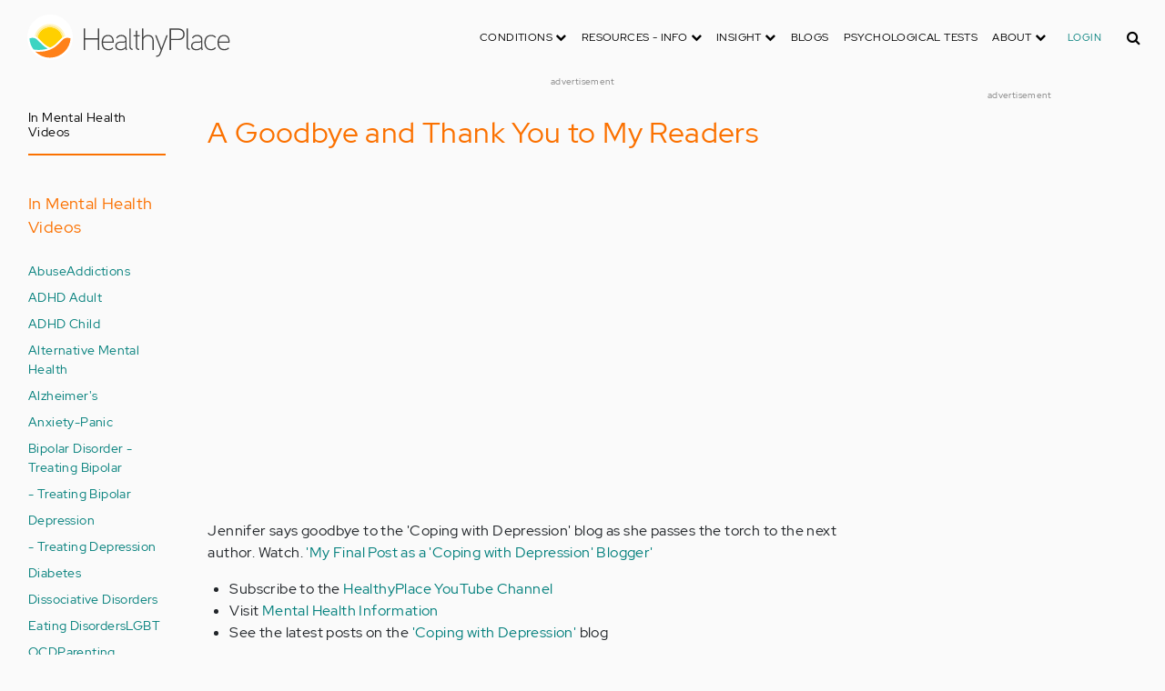

--- FILE ---
content_type: text/html; charset=UTF-8
request_url: https://www.healthyplace.com/mental-health-videos/depression-videos/a-goodbye-and-thank-you-to-my-readers
body_size: 15349
content:
<!DOCTYPE html>
<html  lang="en" dir="ltr" prefix="content: http://purl.org/rss/1.0/modules/content/  dc: http://purl.org/dc/terms/  foaf: http://xmlns.com/foaf/0.1/  og: http://ogp.me/ns#  rdfs: http://www.w3.org/2000/01/rdf-schema#  schema: http://schema.org/  sioc: http://rdfs.org/sioc/ns#  sioct: http://rdfs.org/sioc/types#  skos: http://www.w3.org/2004/02/skos/core#  xsd: http://www.w3.org/2001/XMLSchema# ">
  <head>
    <meta charset="utf-8" />
<script type="application/json+ld">{"@context":"http:\/\/schema.org","@type":"VideoObject","name":"A Goodbye and Thank You to My Readers","publisher":{"@type":"Organization","name":"Healthy Place","logo":{"@type":"ImageObject","url":"https:\/\/www.healthyplace.com\/sites\/default\/files\/healthyplace.jpg"}},"datePublished":"1588599730","contentUrl":"https:\/\/www.youtube.com\/watch?v=KkIXx2RsEnI","thumbnailUrl":"https:\/\/i3.ytimg.com\/vi\/KkIXx2RsEnI\/maxresdefault.jpg"}</script>
<link rel="canonical" href="https://www.healthyplace.com/mental-health-videos/depression-videos/a-goodbye-and-thank-you-to-my-readers" />
<meta name="description" content="Jennifer says goodbye to the &#039;Coping with Depression&#039; blog as she passes the torch to the next author. Watch. &#039;My Final Post as a &#039;Coping with Depression&#039; Blogger&#039;" />
<meta name="Generator" content="Drupal 8 (https://www.drupal.org)" />
<meta name="MobileOptimized" content="width" />
<meta name="HandheldFriendly" content="true" />
<meta name="viewport" content="width=device-width, initial-scale=1.0" />
<script>var apbct_check_js_val = '1a3cfecff8d71df9c803bc90ea1cc371';</script>
<link rel="shortcut icon" href="/sites/default/files/favicon_1.ico" type="image/vnd.microsoft.icon" />
<link rel="revision" href="https://www.healthyplace.com/mental-health-videos/depression-videos/a-goodbye-and-thank-you-to-my-readers" />

    <title>A Goodbye and Thank You to My Readers | HealthyPlace</title>
    <link rel="stylesheet" media="all" href="/sites/default/files/css/css_9XI9bDV5WYaEMpLO7cfDKBZ4ccPD7Za8S1VQRx8rxdk.css" />
<link rel="stylesheet" media="all" href="/themes/custom/healthy_place/css/style.css?sa5js2" />

    
<!--[if lte IE 8]>
<script src="/sites/default/files/js/js_VtafjXmRvoUgAzqzYTA3Wrjkx9wcWhjP0G4ZnnqRamA.js"></script>
<![endif]-->

    <!-- Google Analytics -->
    <script>
      (function(i,s,o,g,r,a,m){i['GoogleAnalyticsObject']=r;i[r]=i[r]||function(){
      (i[r].q=i[r].q||[]).push(arguments)},i[r].l=1*new Date();a=s.createElement(o),
      m=s.getElementsByTagName(o)[0];a.async=1;a.src=g;m.parentNode.insertBefore(a,m)
      })(window,document,'script','https://www.google-analytics.com/analytics.js','ga');

      ga('create', 'UA-7475970-1', 'auto');
      ga('send', 'pageview');
    </script>
      <script type="text/javascript">if (!window.AdButler){(function(){var s = document.createElement("script"); s.async = true; s.type = "text/javascript";s.src = 'https://servedbyadbutler.com/app.js';var n = document.getElementsByTagName("script")[0]; n.parentNode.insertBefore(s, n);}());}</script>
      <script>
        var AdButler = AdButler || {}; AdButler.ads = AdButler.ads || [];
        AdButler.ads.push(function(){
          AdButler.enableLazyLoading();
        });
      </script>
      <!-- End Google Analytics -->
  </head>
  <body  class="path-node page-node-type-video has-glyphicons dbootstrap" >
    <a href="#main-content" class="visually-hidden focusable skip-link">
      Skip to main content
    </a>
    
      <div class="dialog-off-canvas-main-canvas" data-off-canvas-main-canvas>
    
            
    
  <header class="site-header">
    <div class="container">
      <div class="row">
        <div class="col-12">
            <div class="region region-navigation">
    <nav
  aria-labelledby="block-healthy-place-main-menu-menu" id="block-healthy-place-main-menu" class="navbar navbar-default hp-navbar navbar-expand-lg">

  <div class="logo col-9 offset-1 col-md-8 offset-md-3 col-lg-4 offset-lg-0 order-last order-lg-first">
    <a href="https://www.healthyplace.com/">
      <svg width="223" height="50" viewBox="0 0 223 50" fill="none" xmlns="http://www.w3.org/2000/svg">
        <path
          d="M79.011 15.268H77.481V25.978H63.575V15.268H62.011V39H63.575V27.406H77.481V39H79.011V15.268ZM95.039 29.888C95.039 25.672 93.135 22.408 88.783 22.408C83.649 22.408 81.711 26.114 81.711 30.84C81.711 35.77 83.785 39.306 89.123 39.306C91.469 39.306 93.135 38.592 94.495 37.096L93.509 36.212C92.387 37.436 90.959 37.946 89.123 37.946C84.737 37.946 83.275 35.09 83.207 30.976H95.039V29.888ZM83.207 29.82C83.479 26.148 85.077 23.768 88.749 23.768C92.387 23.768 93.577 26.488 93.645 29.82H83.207ZM109.063 36.45V26.93C109.063 24.176 106.275 22.34 103.623 22.34C100.767 22.34 98.625 23.36 97.605 25.842L98.863 26.25C99.679 24.346 101.685 23.7 103.521 23.7C105.357 23.7 107.669 24.89 107.669 27.066V28.868C106.785 29.786 105.663 29.786 104.745 29.786C104.745 29.786 102.365 29.786 102.195 29.786C99.067 29.82 96.687 31.52 96.687 34.478C96.687 37.708 99.237 39.34 102.467 39.34C104.473 39.34 106.003 38.762 107.805 37.232L108.315 39.204L109.573 38.898L109.063 36.45ZM107.669 35.804C106.071 37.334 104.575 38.048 102.467 38.048C100.359 38.048 98.081 36.994 98.081 34.478C98.081 31.996 100.189 30.976 102.229 30.976H105.085C105.969 30.976 106.377 30.942 107.669 30.228V35.804ZM115.718 37.674C113.984 37.504 113.542 36.348 113.542 35.294V15.268H112.148V35.294C112.148 37.504 113.236 38.83 115.752 38.966L115.718 37.674ZM123.57 22.68H120.646V17.716H119.184V22.68H116.634V23.972H119.184V35.294C119.184 37.47 120.17 39 122.55 39H123.06V37.708C121.326 37.64 120.646 37.096 120.646 35.226V23.972H123.57V22.68ZM138.982 29.65C138.982 25.264 137.18 22.34 132.488 22.34C130.788 22.34 128.612 23.122 127.558 25.06V15.268H126.096V39H127.558V27.814C127.558 25.4 130.21 23.768 132.386 23.768C136.466 23.768 137.588 26.284 137.588 29.65V39H138.982V29.65ZM152.849 22.68L147.375 37.198L141.935 22.68H140.405L146.627 39.102L145.233 42.774C144.689 44.202 143.839 45.188 141.901 45.188H141.561V46.48H141.901C144.247 46.514 145.709 45.426 146.559 43.216L154.379 22.68H152.849ZM172.806 21.694C172.806 16.934 169.576 15.268 165.054 15.268H156.35V39H157.914V28.12H165.088C169.644 28.12 172.806 26.488 172.806 21.694ZM171.276 21.694C171.276 25.808 168.386 26.726 165.054 26.726H157.914V16.764H165.054C168.352 16.764 171.276 17.614 171.276 21.694ZM178.578 37.674C176.844 37.504 176.402 36.348 176.402 35.294V15.268H175.008V35.294C175.008 37.504 176.096 38.83 178.612 38.966L178.578 37.674ZM192.313 36.45V26.93C192.313 24.176 189.525 22.34 186.873 22.34C184.017 22.34 181.875 23.36 180.855 25.842L182.113 26.25C182.929 24.346 184.935 23.7 186.771 23.7C188.607 23.7 190.919 24.89 190.919 27.066V28.868C190.035 29.786 188.913 29.786 187.995 29.786C187.995 29.786 185.615 29.786 185.445 29.786C182.317 29.82 179.937 31.52 179.937 34.478C179.937 37.708 182.487 39.34 185.717 39.34C187.723 39.34 189.253 38.762 191.055 37.232L191.565 39.204L192.823 38.898L192.313 36.45ZM190.919 35.804C189.321 37.334 187.825 38.048 185.717 38.048C183.609 38.048 181.331 36.994 181.331 34.478C181.331 31.996 183.439 30.976 185.479 30.976H188.335C189.219 30.976 189.627 30.942 190.919 30.228V35.804ZM207.331 24.754C205.733 23.122 204.339 22.374 201.925 22.374C196.927 22.374 194.547 26.114 194.547 30.84C194.547 35.566 196.927 39.272 201.925 39.272C204.339 39.272 205.733 38.558 207.331 36.926L206.277 35.974C205.087 37.232 203.863 37.98 201.925 37.98C197.437 37.98 196.077 34.444 196.077 30.84C196.077 27.236 197.437 23.666 201.925 23.666C203.863 23.666 205.087 24.414 206.277 25.672L207.331 24.754ZM222.353 29.888C222.353 25.672 220.449 22.408 216.097 22.408C210.963 22.408 209.025 26.114 209.025 30.84C209.025 35.77 211.099 39.306 216.437 39.306C218.783 39.306 220.449 38.592 221.809 37.096L220.823 36.212C219.701 37.436 218.273 37.946 216.437 37.946C212.051 37.946 210.589 35.09 210.521 30.976H222.353V29.888ZM210.521 29.82C210.793 26.148 212.391 23.768 216.063 23.768C219.701 23.768 220.891 26.488 220.959 29.82H210.521Z"
          fill="#434343"/>
        <path
          d="M25 50C38.8071 50 50 38.8071 50 25C50 11.1929 38.8071 0 25 0C11.1929 0 0 11.1929 0 25C0 38.8071 11.1929 50 25 50Z"
          fill="white"/>
        <path
          d="M17.2527 31.1294C19.4929 33.3385 22.1065 35.1276 24.9845 36.4188C27.8003 35.1587 30.3672 33.3696 32.5141 31.145L32.5297 31.1294L37.3679 26.2912C37.7257 25.9334 38.099 25.6067 38.5191 25.3111C37.2278 17.7971 30.0872 12.7411 22.5577 14.0479C16.8016 15.0436 12.2901 19.5551 11.2944 25.3111C11.6989 25.6067 12.0878 25.9334 12.4456 26.2912L17.2527 31.1294Z"
          fill="#FFD000"/>
        <path
          d="M40.168 24.3622C38.3167 15.9303 29.9782 10.5787 21.5463 12.43C15.588 13.7368 10.9209 18.3883 9.61414 24.3622C10.2209 24.6422 10.7965 24.9689 11.3254 25.3734L11.2632 25.3267C12.5544 17.7971 19.7106 12.7567 27.2246 14.0635C32.9807 15.0591 37.4922 19.5706 38.4878 25.3267L38.4256 25.3734C38.9701 24.9689 39.5457 24.6266 40.168 24.3622ZM12.1188 26.0112L12.1655 26.0579L12.1188 26.0112ZM11.8543 25.7778L11.8699 25.7934L11.8543 25.7778ZM37.6633 26.0112L37.6166 26.0579L37.6633 26.0112ZM37.9278 25.7778L37.8967 25.7934L37.9278 25.7778ZM37.6166 26.0579C37.5233 26.1357 37.4455 26.229 37.3522 26.3068C37.43 26.2134 37.5233 26.1357 37.6166 26.0579ZM37.8967 25.809C37.8189 25.8712 37.7411 25.949 37.6633 26.0112C37.7411 25.9334 37.8189 25.8712 37.8967 25.809ZM37.9278 25.7778C38.1145 25.6223 38.3011 25.4667 38.5034 25.3267L38.4412 25.3734C38.9857 24.9689 39.5613 24.6266 40.168 24.3622C39.3435 24.72 38.5967 25.2022 37.9278 25.7778Z"
          fill="#FFE987"/>
        <path
          d="M47.013 26.1512C44.2128 24.9533 40.9458 25.5756 38.799 27.738L33.9763 32.5607C31.4094 35.2054 28.3136 37.29 24.9066 38.659C21.1885 40.168 16.9882 40.9459 12.4455 40.9459C11.2476 40.9459 10.0498 40.8681 8.86743 40.7281C17.6727 49.6111 32.0162 49.6578 40.8992 40.8525C44.7884 36.9944 47.1531 31.8451 47.542 26.3846C47.3553 26.3068 47.1842 26.229 47.013 26.1512Z"
          fill="#FF8119"/>
        <path
          d="M10.9832 27.7536C8.82074 25.5912 5.56934 24.9689 2.76909 26.1668C2.61352 26.229 2.47351 26.3068 2.3335 26.369C2.62908 30.725 4.18477 34.8942 6.81389 38.379L8.33847 38.6279C9.69193 38.8301 11.0609 38.9235 12.4455 38.9235C16.0392 38.9235 19.3839 38.4101 22.4175 37.4145C20.0062 36.1232 17.7971 34.4898 15.8369 32.5763L10.9832 27.7536Z"
          fill="#3DD4C2"/>
        <path
          d="M24.9377 10.3454C16.8481 10.3143 9.81639 15.9148 8.02734 23.8021C8.57184 23.9422 9.10077 24.1288 9.61415 24.3622C11.4654 15.9303 19.8039 10.5943 28.2358 12.4456C34.1941 13.7524 38.8456 18.4039 40.1524 24.3622C40.6658 24.1288 41.1947 23.9422 41.7237 23.8021C39.9502 15.9459 32.9807 10.3765 24.9377 10.3454Z"
          fill="#FFF5C9"/>
      </svg>
    </a>
  </div>

  <button type="button" data-toggle="collapse" data-target="#hp-main-menu" aria-expanded="false"
          class="navbar-toggler col-1 col-lg-3 order-first order-lg-last"><i class="fa fa-bars"></i></button>
  <div id="hp-main-menu" class="collapse navbar-collapse hp-main-menu justify-content-end">
    
    
          
              <ul class="parent menu nav navbar-nav">
                            <li class="expanded dropdown static-dropdown nav-item color-black">
        <a href="/" class="dropdown-toggle nav-link text-uppercase" data-toggle="dropdown" role="button" aria-haspopup="true" aria-expanded="false">Conditions <i class="fa fa-chevron-down" aria-hidden="true"></i></a>
                                          <ul class="dropdown-menu">
                                  <li>
        <a href="/addictions" data-drupal-link-system-path="node/21335">Addiction</a>
                  </li>
                        <li>
        <a href="/abuse" data-drupal-link-system-path="node/58997">Abuse</a>
                  </li>
                        <li>
        <a href="/adhd" data-drupal-link-system-path="node/58998">ADD-ADHD</a>
                  </li>
                        <li>
        <a href="/alzheimers" data-drupal-link-system-path="node/59000">Alzheimer&#039;s</a>
                  </li>
                        <li>
        <a href="/anxiety-panic" data-drupal-link-system-path="node/59001">Anxiety-Panic</a>
                  </li>
                        <li>
        <a href="/bipolar-disorder" data-drupal-link-system-path="node/59002">Bipolar Disorder</a>
                  </li>
                        <li>
        <a href="/depression" data-drupal-link-system-path="node/59003">Depression</a>
                  </li>
                        <li>
        <a href="/diabetes" data-drupal-link-system-path="node/59004">Diabetes</a>
                  </li>
                        <li>
        <a href="/abuse/dissociative-identity-disorder/types-symptoms-causes-treatments" data-drupal-link-system-path="node/65077">Dissociative Disorder</a>
                  </li>
                        <li>
        <a href="/eating-disorders" data-drupal-link-system-path="node/80541">Eating Disorders</a>
                  </li>
                        <li>
        <a href="/gender" data-drupal-link-system-path="node/59006">Gender-GLBT</a>
                  </li>
                        <li>
        <a href="/ocd-related-disorders" data-drupal-link-system-path="node/59007">OCD Related Disorders</a>
                  </li>
                        <li>
        <a href="/conditions/neurodevelopmental-disorders">Neurodevelopmental Disorders</a>
                  </li>
                        <li>
        <a href="/parenting" data-drupal-link-system-path="node/82257">Parenting</a>
                  </li>
                        <li>
        <a href="/parkinsons-disease/information/parkinsons-disease-information-articles" data-drupal-link-system-path="node/81734">Parkinson&#039;s Disease</a>
                  </li>
                        <li>
        <a href="/personality-disorders" data-drupal-link-system-path="node/59010">Personality Disorders</a>
                  </li>
                        <li>
        <a href="/ptsd-and-stress-disorders" data-drupal-link-system-path="node/59011">PTSD and Stress Disorders</a>
                  </li>
                        <li>
        <a href="/relationships" data-drupal-link-system-path="node/59012">Relationships</a>
                  </li>
                        <li>
        <a href="/thought-disorders/schizoaffective-disorder-information/what-is-schizoaffective-disorder-dsm-5-criteria" data-drupal-link-system-path="node/78210">Schizoaffective Disorder</a>
                  </li>
                        <li>
        <a href="/thought-disorders" data-drupal-link-system-path="node/59013">Schizophrenia</a>
                  </li>
                        <li>
        <a href="/self-help" data-drupal-link-system-path="node/59014">Self-Help</a>
                  </li>
                        <li>
        <a href="/abuse/self-injury/self-injury-homepage" data-drupal-link-system-path="node/61543">Self-Injury</a>
                  </li>
                        <li>
        <a href="/sex" data-drupal-link-system-path="node/59015">Sex-Sexuality</a>
                  </li>
        </ul>
      
            </li>
                        <li class="expanded dropdown static-dropdown nav-item color-black">
        <a href="/other-info/psychiatric-disorder-definitions/adult-symptoms-of-mental-health-disorders" class="dropdown-toggle nav-link text-uppercase" data-toggle="dropdown" role="button" aria-haspopup="true" aria-expanded="false">Resources - Info <i class="fa fa-chevron-down" aria-hidden="true"></i></a>
                                          <ul class="dropdown-menu">
                                  <li>
        <a href="/other-info/psychiatric-disorder-definitions/adult-symptoms-of-mental-health-disorders" data-drupal-link-system-path="node/64960">Disorders Definitions</a>
                  </li>
                        <li>
        <a href="/other-info/psychiatric-medications/psychiatric-medications-pharmacology" data-drupal-link-system-path="node/60561">Psychiatric Medications</a>
                  </li>
                        <li>
        <a href="/other-info/mental-illness-overview/mental-health-information-toc" data-drupal-link-system-path="node/61421">Mental Health Information</a>
                  </li>
                        <li>
        <a href="/other-info/prescription-assistance-programs/free-or-low-cost-prescription-medication-assistance" data-drupal-link-system-path="node/61329">Prescription Assistance Programs</a>
                  </li>
                        <li>
        <a href="/other-info/resources/mental-health-hotline-numbers-and-referral-resources" data-drupal-link-system-path="node/63201">Resources-Hotlines</a>
                  </li>
                        <li>
        <a href="/other-info/traumatic-events/traumatic-events-and-how-to-cope" data-drupal-link-system-path="node/70761">Traumatic Events</a>
                  </li>
                        <li>
        <a href="/other-info/suicide/suicide-suicidal-thoughts-and-behaviors-toc" data-drupal-link-system-path="node/63158">Suicide</a>
                  </li>
                        <li>
        <a href="/other-info/sleep-disorders/sleep-disorders-and-sleep-problems-symptoms-to-treatments" data-drupal-link-system-path="node/67868">Sleep Disorders</a>
                  </li>
                        <li>
        <a href="/other-info/mental-health-newsletter/index" data-drupal-link-system-path="node/65934">HealthyPlace Newsletter</a>
                  </li>
                        <li>
        <a href="/other-info/transcripts/mental-health-conference-transcripts-toc" data-drupal-link-system-path="node/63575">Transcripts</a>
                  </li>
                        <li>
        <a href="/other-info/clinical-trials/mental-health-clinical-trials" data-drupal-link-system-path="node/65344">Clinical Trials</a>
                  </li>
        </ul>
      
            </li>
                        <li class="expanded dropdown static-dropdown nav-item color-black">
        <a href="/" class="dropdown-toggle nav-link text-uppercase" data-toggle="dropdown" role="button" aria-haspopup="true" aria-expanded="false">Insight <i class="fa fa-chevron-down" aria-hidden="true"></i></a>
                                          <ul class="dropdown-menu">
                                  <li>
        <a href="/insight/bookstore/mental-health-books" data-drupal-link-system-path="node/64974">Bookstore</a>
                  </li>
                        <li>
        <a href="/mental-health-videos" data-drupal-link-system-path="mental-health-videos">Mental Health Videos</a>
                  </li>
                        <li>
        <a href="/insight/quotes/mental-health-quotes-and-sayings" data-drupal-link-system-path="node/70713">Mental Health Quotes</a>
                  </li>
                        <li>
        <a href="/stigma/stand-up-for-mental-health/stand-up-for-mental-health-campaign" data-drupal-link-system-path="node/70594">Stand Up Campaign</a>
                  </li>
                        <li>
        <a href="/mood-journal" data-drupal-link-system-path="node/79292">Mood Journal</a>
                  </li>
        </ul>
      
            </li>
                      <li class="menu-item">
        <a href="/blogs" class="nav-link">Blogs</a>
                  </li>
                      <li class="menu-item">
        <a href="/psychological-tests" class="nav-link">Psychological Tests</a>
                  </li>
                        <li class="expanded dropdown static-dropdown nav-item color-black">
        <a href="/" class="dropdown-toggle nav-link text-uppercase" data-toggle="dropdown" role="button" aria-haspopup="true" aria-expanded="false">About <i class="fa fa-chevron-down" aria-hidden="true"></i></a>
                                          <ul class="dropdown-menu">
                                  <li>
        <a href="/about-healthyplace/about-us/about-healthyplace" data-drupal-link-system-path="node/64933">About Us</a>
                  </li>
                        <li>
        <a href="/about-healthyplace/about-us/contact-us" data-drupal-link-system-path="node/77674">How to Contact Us</a>
                  </li>
                        <li>
        <a href="/about-healthyplace/about-us/healthyplacecom-sitemap" data-drupal-link-system-path="node/65466">HealthyPlace Sitemap</a>
                  </li>
                        <li>
        <a href="/about-healthyplace/about-us/internet-tools" data-drupal-link-system-path="node/64939">Tools</a>
                  </li>
                        <li>
        <a href="/about-healthyplace/awards/healthyplace-mental-health-website-awards" data-drupal-link-system-path="node/70087">Awards</a>
                  </li>
                        <li>
        <a href="/about-healthyplace/information-for-advertisers/sponsoring-the-healthyplacecom-website" data-drupal-link-system-path="node/64941">Information for Advertisers</a>
                  </li>
                        <li>
        <a href="/about-healthyplace/about-us/advertising-and-promotions-policy" data-drupal-link-system-path="node/64935">Advertising Policy</a>
                  </li>
                        <li>
        <a href="/about-healthyplace/about-us/copyright-and-disclaimer-notices" data-drupal-link-system-path="node/64938">Disclaimer</a>
                  </li>
                        <li>
        <a href="/about-healthyplace/about-us/privacy-policy" data-drupal-link-system-path="node/64936">Privacy Policy</a>
                  </li>
                        <li>
        <a href="/about-healthyplace/about-us/terms-and-conditions-of-use" data-drupal-link-system-path="node/64937">Terms of Use</a>
                  </li>
        </ul>
      
            </li>
        </ul>
      

        <div class="d-block">
              <a class="text-uppercase text-xsmall hp-green nav-link" href="/user">Login</a>
          </div>
  </div>
</nav>
<section class="hp-search-block-form block block-hp-search block-custom-form-block clearfix" data-drupal-selector="hp-search-block-form" id="block-customsearchform">
  
    

      <form action="/search" method="get" id="hp-search-block-form" accept-charset="UTF-8">
  <div class="form-item js-form-item form-type-search js-form-type-search form-item-keys js-form-item-keys form-no-label form-group">
      <label for="global-search-form" class="control-label sr-only">Search</label>
  
  
  <input data-drupal-selector="global-search-form" class="form-search form-control d-md-none" placeholder="Search" type="search" id="global-search-form" name="keys" value="" size="15" maxlength="128" />

  
  
      <div id="global-search-form--description" class="description help-block">
      Enter the terms you wish to search for.
    </div>
  </div>
<input autocomplete="off" data-drupal-selector="form-tmqxaq5qyuhdcelaujlvhtwwomi6h1wr9ttrziwqnkm" type="hidden" name="form_build_id" value="form-TMQXaq5QYuHdceLAUjlVHtWWomI6h1WR9TtRziwQNkM" /><input data-drupal-selector="edit-hp-search-block-form" type="hidden" name="form_id" value="hp_search_block_form" /><div data-drupal-selector="edit-actions" class="form-actions form-group js-form-wrapper form-wrapper" id="edit-actions--2"><button data-drupal-selector="search-input" class="button js-form-submit form-submit btn-primary btn icon-before" type="submit" id="search-input" value="" name=""><span class="icon glyphicon glyphicon-search" aria-hidden="true"></span><i class="fa fa-search"></i></button></div>

</form>

  </section>


  </div>

        </div>
      </div>
    </div>
  </header>


  <main role="main" class="main-container container js-quickedit-main-content">
    <div class="row">
                              <div class="col-sm-12" role="heading">
              <div class="region region-header">
    
<section id="block-adblock-3" class="block block-ad-block clearfix">
  
            
<section class="block block- clearfix device-both position-adheader">
    
    <div class="text-center">
        <!-- Parkinson's-728x90 [async] -->
<script type="text/javascript">if (!window.AdButler){(function(){var s = document.createElement("script"); s.async = true; s.type = "text/javascript";s.src = 'https://servedbyadbutler.com/app.js';var n = document.getElementsByTagName("script")[0]; n.parentNode.insertBefore(s, n);}());}</script>
<script type="text/javascript">
var AdButler = AdButler || {}; AdButler.ads = AdButler.ads || [];
var abkw = window.abkw || '';
var plc425147 = window.plc425147 || 0;
document.write('<'+'div id="placement_425147_'+plc425147+'"></'+'div>');
AdButler.ads.push({handler: function(opt){ AdButler.register(166975, 425147, [728,90], 'placement_425147_'+opt.place, opt); }, opt: { place: plc425147++, keywords: abkw, domain: 'servedbyadbutler.com', click:'CLICK_MACRO_PLACEHOLDER' }});
</script>

    </div>
    <div class="text-center" style="font-size: 10px; color: #808080;">advertisement</div>
            
        
</section>



      
</section>

      
  </div>

          </div>
              
                              <aside class="col-sm-2" role="complementary">
              <div class="region region-sidebar-first hp-sidebar">
    
<nav role="navigation" aria-labelledby="block-inmentalhealthvideos-menu" id="block-inmentalhealthvideos" class="navbar navbar-default">

            

  <h2 id="block-inmentalhealthvideos-menu" class="hp-toggle-button-fix">In Mental Health Videos</h2>
  <h2 id="block-inmentalhealthvideos-menu" data-toggle="collapse" data-target=".block-inmentalhealthvideos-menu" aria-expanded="false" class="hp-toggle-button-fix navbar-toggle collapsed">In Mental Health Videos<span class="toggle-plus hp-orange">+</span><span class="toggle-minus hp-orange">-</span></h2>

    

    <div class="hp-sidebar-inner block-inmentalhealthvideos-menu">
          
      <ul class="menu menu--in-mental-health-videos nav">
                      <li class="first">
                                        <span class="navbar-text">In Mental Health Videos</span>
              </li>
                      <li>
                                        <a href="/mental-health-videos/abuse-videos" data-drupal-link-system-path="taxonomy/term/13523">Abuse</a>
              </li>
                      <li>
                                        <a href="/mental-health-videos/addictions-videos" data-drupal-link-system-path="taxonomy/term/13524">Addictions</a>
              </li>
                      <li>
                                        <a href="/mental-health-videos/adhd-videos" title="ADHD Adult Videos" data-drupal-link-system-path="taxonomy/term/13521">ADHD Adult</a>
              </li>
                      <li>
                                        <a href="/mental-health-videos/adhd-children-videos" title="ADHD Videos" data-drupal-link-system-path="taxonomy/term/13530">ADHD Child</a>
              </li>
                      <li>
                                        <a href="/mental-health-videos/alternative-mental-health-videos" data-drupal-link-system-path="taxonomy/term/13522">Alternative Mental Health</a>
              </li>
                      <li>
                                        <a href="/mental-health-videos/alzheimers-videos/">Alzheimer&#039;s</a>
              </li>
                      <li>
                                        <a href="/mental-health-videos/anxiety-panic-videos" data-drupal-link-system-path="taxonomy/term/13519">Anxiety-Panic</a>
              </li>
                      <li>
                                        <a href="/mental-health-videos/bipolar-disorder-videos" data-drupal-link-system-path="taxonomy/term/13517">Bipolar Disorder - Treating Bipolar</a>
              </li>
                      <li>
                                        <a href="/mental-health-videos/bipolar-disorder-videos/treating-bipolar-videos/">- Treating Bipolar</a>
              </li>
                      <li>
                                        <a href="/mental-health-videos/depression-videos" data-drupal-link-system-path="taxonomy/term/13518">Depression</a>
              </li>
                      <li>
                                        <a href="/mental-health-videos/depression-videos/treating-depression-videos/">- Treating Depression</a>
              </li>
                      <li>
                                        <a href="/mental-health-videos/diabetes-videos" data-drupal-link-system-path="taxonomy/term/13528">Diabetes</a>
              </li>
                      <li>
                                        <a href="/mental-health-videos/dissociative-disorders-videos" data-drupal-link-system-path="taxonomy/term/13516">Dissociative Disorders</a>
              </li>
                      <li>
                                        <a href="/mental-health-videos/eating-disorders-videos" data-drupal-link-system-path="taxonomy/term/45593">Eating Disorders</a>
              </li>
                      <li>
                                        <a href="/mental-health-videos/lgbt-videos" data-drupal-link-system-path="taxonomy/term/13515">LGBT</a>
              </li>
                      <li>
                                        <a href="/mental-health-videos/ocd-videos" data-drupal-link-system-path="taxonomy/term/13510">OCD</a>
              </li>
                      <li>
                                        <a href="/mental-health-videos/parenting-videos" data-drupal-link-system-path="taxonomy/term/13511">Parenting</a>
              </li>
                      <li>
                                        <a href="/mental-health-videos/personality-disorder-videos" data-drupal-link-system-path="taxonomy/term/13508">Personality Disorders</a>
              </li>
                      <li>
                                        <a href="/mental-health-videos/relationships-videos/">Relationships</a>
              </li>
                      <li>
                                        <a href="/mental-health-videos/self-esteem/">Self-Esteem</a>
              </li>
                      <li>
                                        <a href="/mental-health-videos/self-help-videos" data-drupal-link-system-path="taxonomy/term/13552">Self-Help</a>
              </li>
                      <li>
                                        <a href="/mental-health-videos/self-injury-videos" data-drupal-link-system-path="taxonomy/term/13509">Self-Injury</a>
              </li>
                      <li>
                                        <a href="/mental-health-videos/sex-sexuality-videos" data-drupal-link-system-path="taxonomy/term/13525">Sex-Sexuality</a>
              </li>
                      <li>
                                        <a href="/mental-health-videos/sleep-disorders-videos" data-drupal-link-system-path="taxonomy/term/13526">Sleep Disorders</a>
              </li>
                      <li>
                                        <a href="/mental-health-videos/schizophrenia-videos" data-drupal-link-system-path="taxonomy/term/13527">Schizophrenia</a>
              </li>
                      <li class="last">
                                        <a href="/mental-health-videos/stigmavideos/">Stigma</a>
              </li>
        </ul>
  

      </div>
</nav>

<section id="block-adblock" class="block block-ad-block clearfix">
  
            
<section class="block block- clearfix device-both position-adleft">
    
    <div class="text-center">
        <!-- Parkinson's-160x600 [async] -->
<script type="text/javascript">if (!window.AdButler){(function(){var s = document.createElement("script"); s.async = true; s.type = "text/javascript";s.src = 'https://servedbyadbutler.com/app.js';var n = document.getElementsByTagName("script")[0]; n.parentNode.insertBefore(s, n);}());}</script>
<script type="text/javascript">
var AdButler = AdButler || {}; AdButler.ads = AdButler.ads || [];
var abkw = window.abkw || '';
var plc425145 = window.plc425145 || 0;
document.write('<'+'div id="placement_425145_'+plc425145+'"></'+'div>');
AdButler.ads.push({handler: function(opt){ AdButler.register(166975, 425145, [160,600], 'placement_425145_'+opt.place, opt); }, opt: { place: plc425145++, keywords: abkw, domain: 'servedbyadbutler.com', click:'CLICK_MACRO_PLACEHOLDER' }});
</script>

    </div>
    <div class="text-center" style="font-size: 10px; color: #808080;">advertisement</div>
            
        
</section>



      
</section>


  </div>

          </aside>
              

      <section class="col-sm-7">

                                      <div class="highlighted">  <div class="region region-highlighted">
    <div data-drupal-messages-fallback class="hidden"></div>

  </div>
</div>
                  
                
                
                
                          <a id="main-content"></a>
            <div class="region region-content">
      <article data-history-node-id="81993" role="article" about="/mental-health-videos/depression-videos/a-goodbye-and-thank-you-to-my-readers" class="video is-promoted full clearfix">
  <div class="row list">
    <div class="col-sm-12">
      <div><h1><h1>A Goodbye and Thank You to My Readers</h1>
</h1></div>
      <div class="content clearfix">
        <div class="clearfix body">
                        
            <div class="field field--name-video-url field--type-string field--label-hidden field--item"><iframe width='640' height='360' src="//www.youtube.com/embed/KkIXx2RsEnI" allowfullscreen></iframe></div>
      
                  </div>
                  <div class="clearfix margin-30">
            
            <div class="field field--name-body field--type-text-with-summary field--label-hidden field--item"><p>Jennifer says goodbye to the 'Coping with Depression' blog as she passes the torch to the next author. Watch. <a href="https://www.healthyplace.com/blogs/copingwithdepression/2020/4/my-final-post-as-a-coping-with-depression-blogger">'My Final Post as a 'Coping with Depression' Blogger'</a></p>

<ul>
	<li>Subscribe to the <a href="https://www.youtube.com/channel/UC2o0mQb1nupiHbpEaowoVUw?sub_confirmation=1">HealthyPlace YouTube Channel</a></li>
	<li>Visit <a href="https://www.healthyplace.com/">Mental Health Information</a></li>
	<li>See the latest posts on the <a href="https://www.healthyplace.com/blogs/copingwithdepression">'Coping with Depression'</a> blog</li>
</ul>

<p>Get more videos about coping with major depressive disorder and bipolar depression here:</p>

<ul>
	<li><a href="https://www.youtube.com/playlist?list=PLdLpWGRCe3SOxSN4Z5Oi_gZE2UF2rNq_f">Depression Playlist</a></li>
	<li><a href="https://www.youtube.com/playlist?list=PLdLpWGRCe3SP102pJqGTeO03BQknBCgVl">Depression Self-Help Playlist</a></li>
</ul>

<p>Visit HealthyPlace for more:</p>

<ul>
	<li>In-depth <a href="https://www.healthyplace.com/depression">Depression Information and Resources</a> </li>
	<li>In-depth <a href="https://www.healthyplace.com/self-help/depression/depression-self-help-articles">Depression Self-Help Articles</a> </li>
</ul>

<p>Follow HealthyPlace on Social Media:</p>

<ul>
	<li><a href="https://www.facebook.com/HealthyPlace">Facebook</a></li>
	<li><a href="https://twitter.com/HealthyPlace">Twitter</a></li>
	<li><a href="https://www.instagram.com/healthyplace/">Instagram</a></li>
	<li><a href="https://www.pinterest.com/healthyplace/boards/">Pinterest</a></li>
</ul>
</div>
      
          </div>
              </div>
    </div>
  </div>
</article>
<section class="views-element-container block block-views block-views-blockblogs-block-2 clearfix" id="block-views-block-blogs-block-2">
  
      <h2 class="block-title">Videos</h2>
    

      <div class="form-group"><div class="view view-blogs view-id-blogs view-display-id-block_2 js-view-dom-id-a633902198ecb5277767fdd73a634145946f31397dd050f639e751c8a2fa83c3">
  
    
      
      <div class="view-content">
          <div class="views-row"><div class="views-field views-field-title"><h2 class="field-content"><a href="/mental-health-videos/depression-videos/self-therapy-techniques-i-use-to-manage-depression" hreflang="en">Self-Therapy Techniques I Use to Manage Depression</a></h2></div><div class="views-field views-field-video-categories"><div class="field-content"><i class="fa fa-folder-open"></i><span><a href="/mental-health-videos/depression-videos" hreflang="en">Depression Videos</a> </span></div></div><div class="views-field views-field-video-url"><div class="field-content video"><iframe width='640' height='360' src="//www.youtube.com/embed/eUD2mPbes2I" allowfullscreen></iframe></div></div><div><span><a href="/mental-health-videos/depression-videos/self-therapy-techniques-i-use-to-manage-depression" class="continue-reading" hreflang="en">Continue Reading</a></span></div></div>
    <div class="views-row"><div class="views-field views-field-title"><h2 class="field-content"><a href="/mental-health-videos/depression-videos/how-to-avoid-hustle-culture-to-reduce-depression" hreflang="en">How to Avoid Hustle Culture to Reduce Depression</a></h2></div><div class="views-field views-field-video-categories"><div class="field-content"><i class="fa fa-folder-open"></i><span><a href="/mental-health-videos/depression-videos" hreflang="en">Depression Videos</a> </span></div></div><div class="views-field views-field-video-url"><div class="field-content video"><iframe width='640' height='360' src="//www.youtube.com/embed/Ke-OZmaylyk" allowfullscreen></iframe></div></div><div><span><a href="/mental-health-videos/depression-videos/how-to-avoid-hustle-culture-to-reduce-depression" class="continue-reading" hreflang="en">Continue Reading</a></span></div></div>
    <div class="views-row"><div class="views-field views-field-title"><h2 class="field-content"><a href="/mental-health-videos/depression-videos/a-goodbye-and-thank-you-to-my-readers" hreflang="en">A Goodbye and Thank You to My Readers</a></h2></div><div class="views-field views-field-video-categories"><div class="field-content"><i class="fa fa-folder-open"></i><span><a href="/mental-health-videos/depression-videos" hreflang="en">Depression Videos</a> </span></div></div><div class="views-field views-field-video-url"><div class="field-content video"><iframe width='640' height='360' src="//www.youtube.com/embed/KkIXx2RsEnI" allowfullscreen></iframe></div></div><div><span><a href="/mental-health-videos/depression-videos/a-goodbye-and-thank-you-to-my-readers" class="continue-reading" hreflang="en">Continue Reading</a></span></div></div>
    <div class="views-row"><div class="views-field views-field-title"><h2 class="field-content"><a href="/mental-health-videos/depression-videos/work-and-bipolar-or-depression-blog-welcome-with-nori-hubert" hreflang="en">&#039;Work and Bipolar or Depression&#039; Blog Welcome with Nori Hubert </a></h2></div><div class="views-field views-field-video-categories"><div class="field-content"><i class="fa fa-folder-open"></i><span><a href="/mental-health-videos/depression-videos" hreflang="en">Depression Videos</a> </span></div></div><div class="views-field views-field-video-url"><div class="field-content video"><iframe width='640' height='360' src="//www.youtube.com/embed/9h_FyUa_zi0" allowfullscreen></iframe></div></div><div><span><a href="/mental-health-videos/depression-videos/work-and-bipolar-or-depression-blog-welcome-with-nori-hubert" class="continue-reading" hreflang="en">Continue Reading</a></span></div></div>
    <div class="views-row"><div class="views-field views-field-title"><h2 class="field-content"><a href="/mental-health-videos/depression-videos/coping-with-depression-through-stressful-current-events" hreflang="en">Coping with Depression Through Stressful Current Events </a></h2></div><div class="views-field views-field-video-categories"><div class="field-content"><i class="fa fa-folder-open"></i><span><a href="/mental-health-videos/depression-videos" hreflang="en">Depression Videos</a> </span></div></div><div class="views-field views-field-video-url"><div class="field-content video"><iframe width='640' height='360' src="//www.youtube.com/embed/2Ow4VZhNSww" allowfullscreen></iframe></div></div><div><span><a href="/mental-health-videos/depression-videos/coping-with-depression-through-stressful-current-events" class="continue-reading" hreflang="en">Continue Reading</a></span></div></div>
    <div class="views-row"><div class="views-field views-field-title"><h2 class="field-content"><a href="/mental-health-videos/depression-videos/coping-with-covid-19-depression-and-catastrophic-thinking" hreflang="en">Coping with COVID-19 Depression and Catastrophic Thinking </a></h2></div><div class="views-field views-field-video-categories"><div class="field-content"><i class="fa fa-folder-open"></i><span><a href="/mental-health-videos/depression-videos" hreflang="en">Depression Videos</a> </span></div></div><div class="views-field views-field-video-url"><div class="field-content video"><iframe width='640' height='360' src="//www.youtube.com/embed/7VdgJOznqe4" allowfullscreen></iframe></div></div><div><span><a href="/mental-health-videos/depression-videos/coping-with-covid-19-depression-and-catastrophic-thinking" class="continue-reading" hreflang="en">Continue Reading</a></span></div></div>
    <div class="views-row"><div class="views-field views-field-title"><h2 class="field-content"><a href="/mental-health-videos/depression-videos/tips-to-fight-covid-19-depression-while-working-from-home" hreflang="en">Tips to Fight COVID-19 Depression While Working From Home</a></h2></div><div class="views-field views-field-video-categories"><div class="field-content"><i class="fa fa-folder-open"></i><span><a href="/mental-health-videos/depression-videos" hreflang="en">Depression Videos</a> </span></div></div><div class="views-field views-field-video-url"><div class="field-content video"><iframe width='640' height='360' src="//www.youtube.com/embed/LEhMpSC56wA" allowfullscreen></iframe></div></div><div><span><a href="/mental-health-videos/depression-videos/tips-to-fight-covid-19-depression-while-working-from-home" class="continue-reading" hreflang="en">Continue Reading</a></span></div></div>
    <div class="views-row"><div class="views-field views-field-title"><h2 class="field-content"><a href="/mental-health-videos/depression-videos/make-a-self-love-basket-for-coping-with-depression" hreflang="en">Make a Self-Love Basket for Coping With Depression</a></h2></div><div class="views-field views-field-video-categories"><div class="field-content"><i class="fa fa-folder-open"></i><span><a href="/mental-health-videos/depression-videos" hreflang="en">Depression Videos</a> </span></div></div><div class="views-field views-field-video-url"><div class="field-content video"><iframe width='640' height='360' src="//www.youtube.com/embed/hY7IcuCAR74" allowfullscreen></iframe></div></div><div><span><a href="/mental-health-videos/depression-videos/make-a-self-love-basket-for-coping-with-depression" class="continue-reading" hreflang="en">Continue Reading</a></span></div></div>
    <div class="views-row"><div class="views-field views-field-title"><h2 class="field-content"><a href="/mental-health-videos/depression-videos/tips-to-deal-with-post-vacation-depression" hreflang="en">Tips to Deal With Post-Vacation Depression </a></h2></div><div class="views-field views-field-video-categories"><div class="field-content"><i class="fa fa-folder-open"></i><span><a href="/mental-health-videos/depression-videos" hreflang="en">Depression Videos</a> </span></div></div><div class="views-field views-field-video-url"><div class="field-content video"><iframe width='640' height='360' src="//www.youtube.com/embed/XsydPYLyVDA" allowfullscreen></iframe></div></div><div><span><a href="/mental-health-videos/depression-videos/tips-to-deal-with-post-vacation-depression" class="continue-reading" hreflang="en">Continue Reading</a></span></div></div>
    <div class="views-row"><div class="views-field views-field-title"><h2 class="field-content"><a href="/mental-health-videos/depression-videos/helping-a-loved-one-experiencing-suicidal-thoughts" hreflang="en">Helping a Loved One Experiencing Suicidal Thoughts</a></h2></div><div class="views-field views-field-video-categories"><div class="field-content"><i class="fa fa-folder-open"></i><span><a href="/mental-health-videos/depression-videos" hreflang="en">Depression Videos</a> </span></div></div><div class="views-field views-field-video-url"><div class="field-content video"><iframe width='640' height='360' src="//www.youtube.com/embed/u3JZFi8wdlQ" allowfullscreen></iframe></div></div><div><span><a href="/mental-health-videos/depression-videos/helping-a-loved-one-experiencing-suicidal-thoughts" class="continue-reading" hreflang="en">Continue Reading</a></span></div></div>

    </div>
  
        <nav class="pager-nav text-center" role="navigation" aria-labelledby="pagination-heading">
    <h4 id="pagination-heading" class="visually-hidden">Pagination</h4>
    <ul class="pagination js-pager__items">

            
            
                    <li class="page-item pager__item is-active active">
                                          <a class="page-link" href="?page=0" title="Current page">
            <span class="visually-hidden">
              Current page
            </span>1</a>
        </li>
              <li class="page-item pager__item">
                                          <a class="page-link" href="?page=1" title="Go to page 2">
            <span class="visually-hidden">
              Page
            </span>2</a>
        </li>
              <li class="page-item pager__item">
                                          <a class="page-link" href="?page=2" title="Go to page 3">
            <span class="visually-hidden">
              Page
            </span>3</a>
        </li>
              <li class="page-item pager__item">
                                          <a class="page-link" href="?page=3" title="Go to page 4">
            <span class="visually-hidden">
              Page
            </span>4</a>
        </li>
              <li class="page-item pager__item">
                                          <a class="page-link" href="?page=4" title="Go to page 5">
            <span class="visually-hidden">
              Page
            </span>5</a>
        </li>
              <li class="page-item pager__item">
                                          <a class="page-link" href="?page=5" title="Go to page 6">
            <span class="visually-hidden">
              Page
            </span>6</a>
        </li>
              <li class="page-item pager__item">
                                          <a class="page-link" href="?page=6" title="Go to page 7">
            <span class="visually-hidden">
              Page
            </span>7</a>
        </li>
              <li class="page-item pager__item">
                                          <a class="page-link" href="?page=7" title="Go to page 8">
            <span class="visually-hidden">
              Page
            </span>8</a>
        </li>
              <li class="page-item pager__item">
                                          <a class="page-link" href="?page=8" title="Go to page 9">
            <span class="visually-hidden">
              Page
            </span>9</a>
        </li>
      
                    <li class="page-item pager__item pager__item--next">
          <a class="page-link" href="?page=1" title="Go to next page" rel="next">
            <span class="visually-hidden">Next page</span>
            <span aria-hidden="true">Next ›</span>
          </a>
        </li>
      
                  <li class="page-item pager__item pager__item--last">
        <a class="page-link" href="?page=27" title="Go to last page" rel="last">
          <span class="visually-hidden">Last page</span>
          <span aria-hidden="true">Last »</span>
        </a>
      </li>
      
    </ul>
  </nav>

          </div>
</div>

  </section>


  </div>

              </section>

                              <aside class="col-sm-3" role="complementary">
              <div class="region region-sidebar-second">
    
<section id="block-adblock-2" class="block block-ad-block clearfix">
  
            
<section class="block block- clearfix device-both position-adright">
    
    <div class="text-center">
        <!-- Parkinson's-300x600 [async] -->
<script type="text/javascript">if (!window.AdButler){(function(){var s = document.createElement("script"); s.async = true; s.type = "text/javascript";s.src = 'https://servedbyadbutler.com/app.js';var n = document.getElementsByTagName("script")[0]; n.parentNode.insertBefore(s, n);}());}</script>
<script type="text/javascript">
var AdButler = AdButler || {}; AdButler.ads = AdButler.ads || [];
var abkw = window.abkw || '';
var plc425146 = window.plc425146 || 0;
document.write('<'+'div id="placement_425146_'+plc425146+'"></'+'div>');
AdButler.ads.push({handler: function(opt){ AdButler.register(166975, 425146, [300,600], 'placement_425146_'+opt.place, opt); }, opt: { place: plc425146++, keywords: abkw, domain: 'servedbyadbutler.com', click:'CLICK_MACRO_PLACEHOLDER' }});
</script>

    </div>
    <div class="text-center" style="font-size: 10px; color: #808080;">advertisement</div>
            
        
</section>



      
</section>


  </div>

          </aside>
                  </div>
  </main>
<div class="container">
  <div class="row padding-30 text-center">
    <div class="back-to-top" onclick="document.body.scrollTop = 0;document.documentElement.scrollTop = 0;">
      <button class="btn btn-default">Back To Top</button>
    </div>
  </div>
</div>

  <footer class="site-footer">
    <div class="container">
      <div class="row">
                              <div class="col-sm-12 col-md-12 list conditions">
                <div class="region region-footer-col1">
    
<nav role="navigation" aria-labelledby="block-conditions-menu" id="block-conditions" class="navbar navbar-default">

            

  <h2 id="block-conditions-menu" class="hp-toggle-button-fix">Conditions</h2>
  <h2 id="block-conditions-menu" data-toggle="collapse" data-target=".block-conditions-menu" aria-expanded="false" class="hp-toggle-button-fix navbar-toggle collapsed">Conditions<span class="toggle-plus hp-orange">+</span><span class="toggle-minus hp-orange">-</span></h2>

    

    <div class="hp-sidebar-inner block-conditions-menu">
          
      <ul class="menu menu--conditions nav">
                      <li class="first">
                                        <a href="/abuse" data-drupal-link-system-path="node/58997">Abuse</a>
              </li>
                      <li>
                                        <a href="/adhd" data-drupal-link-system-path="node/58998">ADD-ADHD</a>
              </li>
                      <li>
                                        <a href="/addictions" data-drupal-link-system-path="node/21335">Addictions</a>
              </li>
                      <li>
                                        <a href="/alzheimers" data-drupal-link-system-path="node/59000">Alzheimer&#039;s</a>
              </li>
                      <li>
                                        <a href="/anxiety-panic" data-drupal-link-system-path="node/59001">Anxiety - Panic</a>
              </li>
                      <li>
                                        <a href="/bipolar-disorder" data-drupal-link-system-path="node/59002">Bipolar Disorder</a>
              </li>
                      <li>
                                        <a href="/depression" data-drupal-link-system-path="node/59003">Depression</a>
              </li>
                      <li>
                                        <a href="/diabetes" data-drupal-link-system-path="node/59004">Diabetes</a>
              </li>
                      <li>
                                        <a href="/abuse/dissociative-identity-disorder/types-symptoms-causes-treatments" data-drupal-link-system-path="node/65077">Dissociative Disorder</a>
              </li>
                      <li>
                                        <a href="/eating-disorders" data-drupal-link-system-path="node/80541">Eating Disorders</a>
              </li>
                      <li>
                                        <a href="/gender" data-drupal-link-system-path="node/59006">Gender-GLBT</a>
              </li>
                      <li>
                                        <a href="/neurodevelopmental-disorders" data-drupal-link-system-path="node/59008">Neurodevelopmental Disorders</a>
              </li>
                      <li>
                                        <a href="/ocd-related-disorders" data-drupal-link-system-path="node/59007">OCD Related Disorders</a>
              </li>
                      <li>
                                        <a href="/parkinsons-disease/information/parkinsons-disease-information-articles" title="Parkinson&#039;s Disease Information Articles" data-drupal-link-system-path="node/81734">Parkinson&#039;s Disease</a>
              </li>
                      <li>
                                        <a href="/personality-disorders" data-drupal-link-system-path="node/59010">Personality Disorders</a>
              </li>
                      <li>
                                        <a href="/ptsd-and-stress-disorders" data-drupal-link-system-path="node/59011">PTSD and Stress Disorders</a>
              </li>
                      <li>
                                        <a href="/relationships" data-drupal-link-system-path="node/59012">Relationships</a>
              </li>
                      <li>
                                        <a href="/thought-disorders" data-drupal-link-system-path="node/59013">Schizophrenia</a>
              </li>
                      <li>
                                        <a href="/self-help" data-drupal-link-system-path="node/59014">Self-Help</a>
              </li>
                      <li>
                                        <a href="/abuse/self-injury/self-injury-homepage" data-drupal-link-system-path="node/61543">Self-Injury</a>
              </li>
                      <li>
                                        <a href="/sex" data-drupal-link-system-path="node/59015">Sex-Sexuality</a>
              </li>
                      <li class="last">
                                        <a href="/thought-disorders/schizoaffective-disorder-information/what-is-schizoaffective-disorder-dsm-5-criteria" data-drupal-link-system-path="node/78210">Schizoaffective Disorder</a>
              </li>
        </ul>
  

      </div>
</nav>

  </div>

            </div>
                  
                              <div class="col-sm-12 col-md-6 list conditions">
                <div class="region region-footer-col2">
    
<nav role="navigation" aria-labelledby="block-resourcesandinformation-menu" id="block-resourcesandinformation" class="navbar navbar-default">

            

  <h2 id="block-resourcesandinformation-menu" class="hp-toggle-button-fix">Resources and Information</h2>
  <h2 id="block-resourcesandinformation-menu" data-toggle="collapse" data-target=".block-resourcesandinformation-menu" aria-expanded="false" class="hp-toggle-button-fix navbar-toggle collapsed">Resources and Information<span class="toggle-plus hp-orange">+</span><span class="toggle-minus hp-orange">-</span></h2>

    

    <div class="hp-sidebar-inner block-resourcesandinformation-menu">
          
      <ul class="menu menu--resources-and-information nav">
                      <li class="first">
                                        <a href="/other-info/psychiatric-disorder-definitions/adult-symptoms-of-mental-health-disorders" data-drupal-link-system-path="node/64960">Disorders Definitions</a>
              </li>
                      <li>
                                        <a href="/other-info/psychiatric-medications/psychiatric-medications-pharmacology" data-drupal-link-system-path="node/60561">Psychiatric Medications</a>
              </li>
                      <li>
                                        <a href="/other-info/mental-illness-overview/mental-health-information-toc" data-drupal-link-system-path="node/61421">Mental Health Information</a>
              </li>
                      <li>
                                        <a href="/other-info/resources/mental-health-hotline-numbers-and-referral-resources" data-drupal-link-system-path="node/63201">Resources-Hotlines</a>
              </li>
                      <li>
                                        <a href="/other-info/suicide/suicide-suicidal-thoughts-and-behaviors-toc" data-drupal-link-system-path="node/63158">Suicide Information</a>
              </li>
                      <li>
                                        <a href="/psychological-tests" data-drupal-link-system-path="node/59016">Psychological Tests</a>
              </li>
                      <li class="last">
                                        <a href="/mood-journal" data-drupal-link-system-path="node/79292">Mood Journal</a>
              </li>
        </ul>
  

      </div>
</nav>

  </div>

            </div>
                  
                              <div class="col-sm-8 col-md-6 list conditions">
                <div class="region region-footer-col3">
    <section id="block-mentalhealthawareds" class="block block-block-content block-block-content08a1a372-4839-40f1-bc3d-9a2241d7bc7a clearfix">
  
    

      
            <div class="field field--name-body field--type-text-with-summary field--label-hidden field--item"><h4>Health On the Net Foundation</h4>
<div class="row">
    <div class="col-6 col-md-2">
        <a href="https://www.healthonnet.org/HONcode/Conduct.html?HONConduct153327"><img style="max-width: 60px;" class="img-responsive"
                                                                                         src="/themes/custom/healthy_place/images/hon_code.gif"
                                                                                         alt="Health on the Net"></a>
    </div>
    <div class="col-6 col-md-9">
        <p>This site complies with the <a href="http://www.healthonnet.org/HONcode/Conduct.html">HONcode standard for
            trustworthy health</a> information: <a
                href="https://www.healthonnet.org/HONcode/Conduct.html?HONConduct153327">verify
            here</a>.</p>
    </div>
</div>
<div class="col-xs-12 col-sm-6 col-md-12 no-padding awards my-4">
    <h4>Mental Health Awards</h4>
    <div class="row py-4">
        <div class="col-4">
            <img src="/themes/custom/healthy_place/images/f2017_dha_winner_logo_web-healthyplace.jpg"
                 alt="Digital Health Awards">
        </div>
        <div class="col-4">
            <img src="/themes/custom/healthy_place/images/ehla-vert-banner.jpg"
                 alt="e-Healthcare Winner">
        </div>
        <div class="col-4">
            <img src="/themes/custom/healthy_place/images/web_health_award.gif"
                 alt="Web Health Award Winner">
        </div>
    </div>
</div>
</div>
      
  </section>


  </div>

            </div>
                        </div>
    </div>
  </footer>
  <div class="site-footer-sub">
    <div class="container">
      <div class="row">
        <div class="col-sm-12 text-center">
            <div class="region region-footer-sub">
    
<nav role="navigation" aria-labelledby="block-footer-menu" id="block-footer" class="navbar navbar-default">

                        

  <h2 class="visually-hidden" id="block-footer-menu" class="hp-toggle-button-fix">Footer</h2>
  <h2 class="visually-hidden" id="block-footer-menu" data-toggle="collapse" data-target=".block-footer-menu" aria-expanded="false" class="hp-toggle-button-fix navbar-toggle collapsed">Footer<span class="toggle-plus hp-orange">+</span><span class="toggle-minus hp-orange">-</span></h2>

    

    <div class="hp-sidebar-inner block-footer-menu">
          
      <ul class="menu menu--footer nav">
                      <li class="first">
                                        <a href="/about-healthyplace/about-us/healthyplacecom-sitemap" data-drupal-link-system-path="node/65466">Site Map</a>
              </li>
                      <li>
                                        <a href="/about-healthyplace/about-us/about-healthyplace" data-drupal-link-system-path="node/64933">About Us</a>
              </li>
                      <li>
                                        <a href="/about-healthyplace/about-us/contact-us" data-drupal-link-system-path="node/77674">Contact Us</a>
              </li>
                      <li>
                                        <a href="/about-healthyplace/information-for-advertisers/sponsoring-the-healthyplacecom-website" data-drupal-link-system-path="node/64941">Advertise</a>
              </li>
                      <li>
                                        <a href="/about-healthyplace/about-us/terms-and-conditions-of-use" data-drupal-link-system-path="node/64937">Terms of Use</a>
              </li>
                      <li>
                                        <a href="/about-healthyplace/about-us/privacy-policy" data-drupal-link-system-path="node/64936">Privacy Policy</a>
              </li>
                      <li>
                                        <a href="/about-healthyplace/about-us/copyright-and-disclaimer-notices" data-drupal-link-system-path="node/64938">Disclaimer</a>
              </li>
                      <li class="last">
                                        <a href="/about-healthyplace/about-us/advertising-and-promotions-policy" data-drupal-link-system-path="node/64935">Advertising Policy</a>
              </li>
        </ul>
  

      </div>
</nav>

  </div>

        </div>
      </div>
    </div>
  </div>

<div class="ad modal-dialog" role="document">
  <div class="modal-content">
    <div class="modal-header">
      <button type="button" class="close d-none" data-dismiss="modal" aria-label="Close"><span
          aria-hidden="true">&times;</span></button>
    </div>
    <div class="modal-body">
        <div class="region region-ad-mobile">
    
<section id="block-adblock-5" class="block block-ad-block clearfix">
  
            
<section class="block block- clearfix device-both position-mobile">
    
    <div class="text-center">
        <!-- Bipolar-300x250-mobilepopup [async] -->
<script type="text/javascript">if (!window.AdButler){(function(){var s = document.createElement("script"); s.async = true; s.type = "text/javascript";s.src = 'https://servedbyadbutler.com/app.js';var n = document.getElementsByTagName("script")[0]; n.parentNode.insertBefore(s, n);}());}</script>
<script type="text/javascript">
var AdButler = AdButler || {}; AdButler.ads = AdButler.ads || [];
var abkw = window.abkw || '';
var plc225099 = window.plc225099 || 0;
document.write('<'+'div id="placement_225099_'+plc225099+'"></'+'div>');
AdButler.ads.push({handler: function(opt){ AdButler.register(166975, 225099, [300,250], 'placement_225099_'+opt.place, opt); }, opt: { place: plc225099++, keywords: abkw, domain: 'servedbyadbutler.com', click:'CLICK_MACRO_PLACEHOLDER' }});
</script>
    </div>
    <div class="text-center" style="font-size: 10px; color: #808080;">advertisement</div>
            
        
</section>



      
</section>


  </div>

    </div>
  </div><!-- /.modal-content -->
</div>

<div class="copyright-wrapper">
  <div class="container copyright hidden-print">
    <p><i class="fa fa-copyright" aria-hidden="true"></i> 2026 <a href="https://www.healthyplace.com/">HealthyPlace Inc.</a> All Rights Reserved.<span class="element-invisible"></span>
      Site last updated January 26, 2026
    </p>
  </div>
</div>


  </div>

    
    <script type="application/json" data-drupal-selector="drupal-settings-json">{"path":{"baseUrl":"\/","scriptPath":null,"pathPrefix":"","currentPath":"node\/81993","currentPathIsAdmin":false,"isFront":false,"currentLanguage":"en"},"pluralDelimiter":"\u0003","suppressDeprecationErrors":true,"bootstrap":{"forms_has_error_value_toggle":1},"statistics":{"data":{"nid":"81993"},"url":"\/core\/modules\/statistics\/statistics.php"},"ajaxTrustedUrl":{"\/search":true},"user":{"uid":0,"permissionsHash":"fdd9b0a3cae88d60fd8a6fe5aa212b44d6727166870ed3ef76b5debeb19b8752"}}</script>
<script src="/sites/default/files/js/js_7W9lXC8jv0LBOHKamxrLdOWyS3-pDGPf0BwlFSjoOJM.js"></script>

  </body>
  <script src='https://www.google.com/recaptcha/api.js' defer></script>
  
</html>
